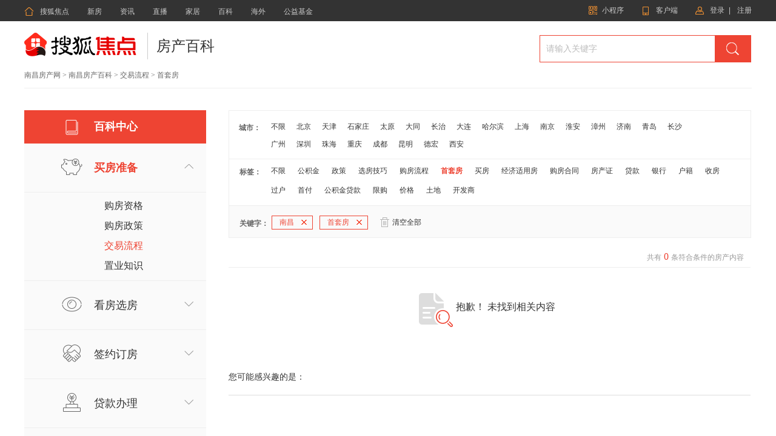

--- FILE ---
content_type: text/html;charset=UTF-8
request_url: https://baike.focus.cn/nc/f_jiaoyiliucheng/b_shoutaofang/
body_size: 6792
content:

<!DOCTYPE html>
<html>
<head>
    <meta charset="UTF-8">
    <meta name="viewport" content="width=device-width, initial-scale=1">
    <meta name="csrf-param" content="_csrf">
    <meta name="csrf-token" content="a3lZMUhEM2wxSBV8LjVYXzgpP304FEUJIS4/Yy83aRsvSBgHfgljKA==">
    <title>南昌房产百科_南昌房产知识-南昌搜狐焦点网</title>
    <meta name="keywords" content="南昌房产百科,南昌房产知识,南昌搜狐焦点网">
    <meta name="description" content="南昌房产百科频道提供全面的房产知识相关信息，为您买房提供相关参考信息，确保您安心买房，更多信息尽在南昌搜狐焦点网">
    <meta name="data-spm" content="shjdpc">
    <link rel="shortcut icon" href="//house.focus.cn/favicon.ico" type="image/x-icon">
    <script>
        window.FRONT_DOMAIN = 'focus.cn';
    </script>
</head>
<body data-spm="focus-baike">
<!-- siteNav begin -->
    <head><link href="https://t1-res.focus-img.cn/seo-sv/header-footer/assets/header/header.754a4cd172abe65a1da3.css" rel="stylesheet"></head><div>
    <div node-type="module" class="module-header module-header-common"
    data-city_id="1"
    data-app_id=""
    data-caijing=""
    >
       <style type="text/css">
        .module-header .header-wrap {
             font-family: "PingFang SC", Arial, "Microsoft YaHei", "微软雅黑", "宋体", simsun, sans-serif;
            -webkit-font-smoothing: antialiased;
        }
        </style>
        <!--header-->
        <div class="header-wrap clearfix">

            <div class="header-left">
                <ul class="channel-nav-list clearfix">
                    <li class="channel-nav-item">
                        <a class="channel-link" href="https://house.focus.cn/" target="_blank">
                            <span class="icon-index">&#xe843;</span>搜狐焦点</a>
                    </li>
                                           <li class="channel-nav-item">
                        <a class="channel-link" href="https://house.focus.cn/loupan/" target="_blank">新房</a>
                    </li>
                                          <li class="channel-nav-item">
                        <a class="channel-link" href="https://house.focus.cn/zixun/" target="_blank">资讯</a>
                    </li>
                                          <li class="channel-nav-item">
                        <a class="channel-link" href="https://zhibo.focus.cn/bj/" target="_blank">直播</a>
                    </li>
                                          <li class="channel-nav-item">
                        <a class="channel-link" href="https://home.focus.cn/" target="_blank">家居</a>
                    </li>
                                          <li class="channel-nav-item">
                        <a class="channel-link" href="http://baike.focus.cn/" target="_blank">百科</a>
                    </li>
                                          <li class="channel-nav-item">
                        <a class="channel-link" href="https://oversea.focus.cn/" target="_blank">海外</a>
                    </li>
                                          <li class="channel-nav-item">
                        <a class="channel-link" href="https://siyuan.focus.cn/#/" target="_blank">公益基金</a>
                    </li>
                                     </ul>
            </div>
            <div class="header-right">
                            <a href="http://about.focus.cn/item/538_0.html" class="btn btn-open-wx" target="_blank" >
                    <span class="icon2018">&#xe91d;</span>
                    <span class="txt">小程序</span>
                </a>
                            <a href="https://zhibo.focus.cn/live-download" class="btn btn-open-platform" target="_blank" style="">
                    <span class="icon">&#xe869;</span>
                    <span class="txt">客户端</span>
                </a>
                <!--<a href="https://mp.focus.cn/front/index.html#/index" class="btn btn-open-platform" target="_blank">
                    <span class="icon">&#xe98c;</span>
                    <span class="txt">开放平台</span>
                </a>-->
                <span class="unlog-wrap"  style="display:inline-block" >
                    <a href="javascript:;" class="btn btn-open-login">
                        <span class="icon">&#xe829;</span>
                        <span class="txt">登录</span>
                    </a>
                    <span class="divide-line">|</span>
                    <a href="javascript:void(0)" target="_blank" class="btn btn-open-signup">
                        <span class="icon"></span>
                        <span class="txt">注册</span>
                    </a>
                </span>
                <span class="loged-wrap"  style="display:none" >
                    <a href="https://u.focus.cn/" target="_blank" class="btn btn-info">
                        <span class="icon">&#xe829;</span>
                        <span class="txt"></span>
                    </a>
                    <span class="divide-line">|</span>
                    <a href="javascript:void(0)" class="btn btn-logout">
                        <span class="icon"></span>
                        <span class="txt">退出</span>
                    </a>
                </span>
            </div>
        </div>
    </div>
    <div node-type="module" class="common-module-login ">
    </div>
</div>
<script type="text/javascript" src="https://t1-res.focus-img.cn/seo-sv/header-footer/assets/header/header.754a4cd172abe65a1da3.js" defer></script>
<!--header html begin-->

<!--header html end-->

<div class="wrap">
    <div class="container">

        <script src="https://t1-res.focus-img.cn/baike-sv/baike/static/pc/js/jquery-1.7.2.min.js"></script>
        <link type="text/css" href="https://t1-res.focus-img.cn/baike-sv/baike/static/pc/css/reset.css" rel="stylesheet" charset="utf-8">
        <link type="text/css" href="https://t1-res.focus-img.cn/baike-sv/baike/static/pc/css/header.css"  rel="stylesheet" charset="utf-8" >


        <header>
            <div class="main-header clearfix">
                <div class="logo">
                    <a href="http://house.focus.cn" target="_b">

                        <img src="//t-res.focus-img.cn/front-end/image/focus-logo-v2/front-pc-logo2.png" alt="logo" style="width: 185px;height: 40px;">

                    </a>
                </div>
                <div class="item">
                    <a href="//baike.focus.cn" class="item-name">房产百科</a>
                </div>
                <div class="search-form clearfix">
                    <form action="/nc/f_jiaoyiliucheng/b_shoutaofang/" method="get"
                          target="_blank">
                        <input type="text" name="wd" maxlength="40" autocomplete="off" placeholder="请输入关键字" value="" class="form-input">
                        <input type="submit" value="" class="form-submit">
                    </form>
                    <div class="suggest-wrap">
                        <ul></ul>
                    </div>
                </div>
            </div>
            <div class="nav-sel">
                <a href="http://nc.focus.cn">南昌房产网</a> >
                <a href="/nc/">南昌房产百科</a> >
                                    <a href="/nc/f_jiaoyiliucheng/">交易流程</a> >
                                                    <h1>首套房</h1>
                                            </div>
        </header>
        <link type="text/css" href="https://t1-res.focus-img.cn/baike-sv/baike/static/pc/css/baike_list.css"  rel="stylesheet"
              charset="utf-8" >
        <!-- 开始你们自己的页面 -->
        <div class="main-content clearfix">

            <div class="section-sidebar">
    <div class="section-nav">
        <div class="baike-ico"></div>
        <span><a href="http://baike.focus.cn/all/">百科中心</a></span>
    </div>
    <div class="section-slider-ul">
        <div class="sidebar-list">
                                                                                                                                                    <div class="sec-ul1 tab-link current sidebar-cg-border">
                <div class="list-img tab1"></div>
                <a href="/nc/f_maifangzhunbei/b_shoutaofang"
                   class="side-span side-span-a-cg-color">买房准备</a>
                <div   class="Arrow Arrow-direction"></div>
            </div>
            <div   class="sec-ul-list showandhide" >
                <ul>
                                            <li>
                            <a href="/nc/f_goufangzige/b_shoutaofang/" >购房资格</a>
                        </li>
                                            <li>
                            <a href="/nc/f_goufangzhengce/b_shoutaofang/" >购房政策</a>
                        </li>
                                            <li>
                            <a href="/nc/f_jiaoyiliucheng/b_shoutaofang/" class="sidebar-a-cg-color">交易流程</a>
                        </li>
                                            <li>
                            <a href="/nc/f_zhiyezhishi/b_shoutaofang/" >置业知识</a>
                        </li>
                                    </ul>
            </div>
        </div>
    </div>
    <div class="section-slider-ul">
        <div class="sidebar-list">
                                                                                                                                                            <div class="sec-ul2 tab-link current ">
                <div class="list-img tab2"></div>
                <a href="/nc/f_kanfangxuanfang/b_shoutaofang"
                   class="side-span ">看房选房</a>
                <div   class="Arrow "></div>
            </div>
            <div   class="sec-ul-list " >
                <ul>
                                            <li><a href="/nc/f_xuanxinfang/b_shoutaofang/"  >选新房</a></li>
                                            <li><a href="/nc/f_xuanershoufang/b_shoutaofang/"  >选二手房</a></li>
                                            <li><a href="/nc/f_fangchanshuyu/b_shoutaofang/"  >房产术语</a></li>
                                    </ul>
            </div>
        </div>
    </div>
    <div class="section-slider-ul">
        <div class="sidebar-list">
                                                                                                                                                            <div class="sec-ul3 tab-link current ">
                <div class="list-img tab3"></div>
                <a href="/nc/f_qianyuedingfang/b_shoutaofang"
                   class="side-span ">签约订房</a>
                <div   class="Arrow "></div>
            </div>
            <div   class="sec-ul-list " >
                <ul>
                                            <li><a href="/nc/f_jiaodingjin/b_shoutaofang/"  >交定金</a></li>
                                            <li><a href="/nc/f_xinfangqianyue/b_shoutaofang/"  >新房签约</a></li>
                                            <li><a href="/nc/f_ershoufangqianyue/b_shoutaofang/"  >二手房签约</a></li>
                                    </ul>
            </div>
        </div>
    </div>
    <div class="section-slider-ul">
        <div class="sidebar-list">
                                                                                                                                                                                                                                                                                                <div class="sec-ul4 tab-link current ">
                <div class="list-img tab4"></div>
                <a href="/nc/f_daikuanbanli/b_shoutaofang"
                   class="side-span ">贷款办理</a>
                <div   class="Arrow "></div>
            </div>
            <div   class="sec-ul-list " >
                <ul>
                                            <li><a href="/nc/f_daikuanzhengce/b_shoutaofang/"  >贷款政策</a></li>
                                            <li><a href="/nc/f_shangyedaikuan/b_shoutaofang/"  >商业贷款</a></li>
                                            <li><a href="/nc/f_gongjijindaikuan/b_shoutaofang/"  >公积金贷款</a></li>
                                            <li><a href="/nc/f_zuhedaikuan/b_shoutaofang/"  >组合贷款</a></li>
                                            <li><a href="/nc/f_haikuanfangshi/b_shoutaofang/"  >还款方式</a></li>
                                            <li><a href="/nc/f_quankuan/b_shoutaofang/"  >全款</a></li>
                                    </ul>
            </div>
        </div>
    </div>
    <div class="section-slider-ul">
        <div class="sidebar-list">
                                                                                                                                                            <div class="sec-ul5 tab-link current ">
                <div class="list-img tab5"></div>
                <a href="/nc/f_jiaoshuiguohu/b_shoutaofang"
                   class="side-span ">缴税过户</a>
                <div   class="Arrow "></div>
            </div>
            <div   class="sec-ul-list " >
                <ul>
                                            <li><a href="/nc/f_shuifeijisuan/b_shoutaofang/" >税费计算</a></li>
                                            <li><a href="/nc/f_ershoufangguohu/b_shoutaofang/" >二手房过户</a></li>
                                            <li><a href="/nc/f_chanquanzhengxiangguan/b_shoutaofang/" >产权证相关</a></li>
                                    </ul>
            </div>
        </div>
    </div>
    <div class="section-slider-ul">
        <div class="sidebar-list">
                                                                                                                                                                                                        <div class="sec-ul6 tab-link current ">
                <div class="list-img tab6"></div>
                <a href="/nc/f_shoufangyanfang/b_shoutaofang"
                   class="side-span ">收房验房</a>
                <div   class="Arrow "></div>
            </div>
            <div   class="sec-ul-list " >
                <ul>
                                            <li><a href="/nc/f_yanfangxiangguan/b_shoutaofang/" >验房相关</a></li>
                                            <li><a href="/nc/f_ruzhujiaojie/b_shoutaofang/" >入住交接</a></li>
                                            <li><a href="/nc/f_tuifang/b_shoutaofang/" >退房</a></li>
                                            <li><a href="/nc/f_luohuwenti/b_shoutaofang/" >落户问题</a></li>
                                    </ul>
            </div>
        </div>
    </div>
</div>
            <div class="section-search">
                <div class="tag clearfix">
                    <div class="city-tag">
                        <span>城市：</span>
                        <ul>
                            <li class="city-list">
                                <a    href="/all/">不限</a>
                            </li>
                                                            <li class="city-list">
                                    <a                                        href="/bj/f_jiaoyiliucheng/b_shoutaofang/">北京</a>
                                </li>
                                                            <li class="city-list">
                                    <a                                        href="/tj/f_jiaoyiliucheng/b_shoutaofang/">天津</a>
                                </li>
                                                            <li class="city-list">
                                    <a                                        href="/sjz/f_jiaoyiliucheng/b_shoutaofang/">石家庄</a>
                                </li>
                                                            <li class="city-list">
                                    <a                                        href="/ty/f_jiaoyiliucheng/b_shoutaofang/">太原</a>
                                </li>
                                                            <li class="city-list">
                                    <a                                        href="/datong/f_jiaoyiliucheng/b_shoutaofang/">大同</a>
                                </li>
                                                            <li class="city-list">
                                    <a                                        href="/changzhi/f_jiaoyiliucheng/b_shoutaofang/">长治</a>
                                </li>
                                                            <li class="city-list">
                                    <a                                        href="/dl/f_jiaoyiliucheng/b_shoutaofang/">大连</a>
                                </li>
                                                            <li class="city-list">
                                    <a                                        href="/hrb/f_jiaoyiliucheng/b_shoutaofang/">哈尔滨</a>
                                </li>
                                                            <li class="city-list">
                                    <a                                        href="/sh/f_jiaoyiliucheng/b_shoutaofang/">上海</a>
                                </li>
                                                            <li class="city-list">
                                    <a                                        href="/nj/f_jiaoyiliucheng/b_shoutaofang/">南京</a>
                                </li>
                                                            <li class="city-list">
                                    <a                                        href="/huaian/f_jiaoyiliucheng/b_shoutaofang/">淮安</a>
                                </li>
                                                            <li class="city-list">
                                    <a                                        href="/zhangzhou/f_jiaoyiliucheng/b_shoutaofang/">漳州</a>
                                </li>
                                                            <li class="city-list">
                                    <a                                        href="/jn/f_jiaoyiliucheng/b_shoutaofang/">济南</a>
                                </li>
                                                            <li class="city-list">
                                    <a                                        href="/qd/f_jiaoyiliucheng/b_shoutaofang/">青岛</a>
                                </li>
                                                            <li class="city-list">
                                    <a                                        href="/cs/f_jiaoyiliucheng/b_shoutaofang/">长沙</a>
                                </li>
                                                            <li class="city-list">
                                    <a                                        href="/gz/f_jiaoyiliucheng/b_shoutaofang/">广州</a>
                                </li>
                                                            <li class="city-list">
                                    <a                                        href="/sz/f_jiaoyiliucheng/b_shoutaofang/">深圳</a>
                                </li>
                                                            <li class="city-list">
                                    <a                                        href="/zh/f_jiaoyiliucheng/b_shoutaofang/">珠海</a>
                                </li>
                                                            <li class="city-list">
                                    <a                                        href="/cq/f_jiaoyiliucheng/b_shoutaofang/">重庆</a>
                                </li>
                                                            <li class="city-list">
                                    <a                                        href="/cd/f_jiaoyiliucheng/b_shoutaofang/">成都</a>
                                </li>
                                                            <li class="city-list">
                                    <a                                        href="/km/f_jiaoyiliucheng/b_shoutaofang/">昆明</a>
                                </li>
                                                            <li class="city-list">
                                    <a                                        href="/dehong/f_jiaoyiliucheng/b_shoutaofang/">德宏</a>
                                </li>
                                                            <li class="city-list">
                                    <a                                        href="/xian/f_jiaoyiliucheng/b_shoutaofang/">西安</a>
                                </li>
                            
                        </ul>
                    </div>
                    <div class="tag-tag">
                        <span>标签：</span>
                        <ul>
                            <li class="tag-list"><a     href="/nc/f_jiaoyiliucheng/">不限</a></li>
                            <li class="tag-list"><a  href="/nc/f_jiaoyiliucheng/b_gongjijin/">公积金</a></li>
                            <li class="tag-list"><a  href="/nc/f_jiaoyiliucheng/b_zhengce/">政策</a></li>
                            <li class="tag-list"><a  href="/nc/f_jiaoyiliucheng/b_xuanfangjiqiao/">选房技巧</a></li>
                            <li class="tag-list"><a  href="/nc/f_jiaoyiliucheng/b_goufangliucheng/">购房流程</a></li>
                            <li class="tag-list"><a  class="highlight" href="/nc/f_jiaoyiliucheng/b_shoutaofang/">首套房</a></li>
                            <li class="tag-list"><a  href="/nc/f_jiaoyiliucheng/b_maifang/">买房</a></li>
                            <li class="tag-list"><a  href="/nc/f_jiaoyiliucheng/b_jingjishiyongfang/">经济适用房</a></li>
                            <li class="tag-list"><a  href="/nc/f_jiaoyiliucheng/b_goufanghetong/">购房合同</a></li>
                            <li class="tag-list"><a  href="/nc/f_jiaoyiliucheng/b_fangchanzheng/">房产证</a></li>
                            <li class="tag-list"><a  href="/nc/f_jiaoyiliucheng/b_daikuan/">贷款</a></li>
                            <li class="tag-list"><a  href="/nc/f_jiaoyiliucheng/b_yinhang/">银行</a></li>
                            <li class="tag-list"><a  href="/nc/f_jiaoyiliucheng/b_huji/">户籍</a></li>
                            <li class="tag-list"><a  href="/nc/f_jiaoyiliucheng/b_shoufang/">收房</a></li>
                            <li class="tag-list"><a  href="/nc/f_jiaoyiliucheng/b_guohu/">过户</a></li>
                            <li class="tag-list"><a  href="/nc/f_jiaoyiliucheng/b_shoufu/">首付</a></li>
                            <li class="tag-list"><a  href="/nc/f_jiaoyiliucheng/b_gongjijindaikuan/">公积金贷款</a></li>
                            <li class="tag-list"><a  href="/nc/f_jiaoyiliucheng/b_xiangou/">限购</a></li>
                            <li class="tag-list"><a  href="/nc/f_jiaoyiliucheng/b_jiage/">价格</a></li>
                            <li class="tag-list"><a  href="/nc/f_jiaoyiliucheng/b_tudi/">土地</a></li>
                            <li class="tag-list"><a  href="/nc/f_jiaoyiliucheng/b_kaifashang/">开发商</a></li>
                        </ul>
                    </div>
                                            <div class="keywords-tag">
                            <span class="item">关键字：</span>
                                                            <a href="/f_jiaoyiliucheng/b_shoutaofang/"
                                   class="tag_add">南昌<em></em></a>
                            
                                                            <a href="/nc/f_jiaoyiliucheng/"
                                   class="tag_add">首套房<em></em></a>
                            
                            


                            <div class="clear-tag">
                                <div class="trash-ico"></div>
                                <span><a href="/all/">清空全部</a></span>
                            </div>
                        </div>
                    
                </div>
                <div class="searchcontent">
                    <div class="total-info">
                        <span>共有<b>&nbsp;0&nbsp;</b>条符合条件的房产内容</span>
                    </div>

                                            <div class="no-result">
                            <div class="no-result-hint">
                                <span>抱歉！&nbsp;未找到相关内容</span>
                            </div>
                            <span class="favor">您可能感兴趣的是：</span>
                        </div>
                                                            </div>
                            </div>
        </div>

        <script type="text/javascript" src="https://t1-res.focus-img.cn/baike-sv/baike/static/pc/js/baike_list.js"></script>

        
<head><link href="https://t1-res.focus-img.cn/seo-sv/header-footer/assets/footer/footer.ce2ad4622dc18cffca32.css" rel="stylesheet"></head>
<div node-type="module" class="module-footer "  data-cityid=""
         data-opca="" data-pname=""
         data-source="" data-infoid="" data-mp="">

            <div class="static-area">
                                        
            <div class="static-area-left ">
                                    <div class="left-unit">
                        <div class="left-unit-title title-1"><em class="left-unit-title-icon"></em><span>站点介绍</span></div>
                                                    <div class="left-unit-text"><a rel="nofollow" href="https://about.focus.cn/item/284_0.html"
                                                           target="_blank">焦点简介</a></div>
                                                    <div class="left-unit-text"><a rel="nofollow" href="https://about.focus.cn/item/290_0.html"
                                                           target="_blank">获奖荣誉</a></div>
                                                    <div class="left-unit-text"><a rel="nofollow" href="https://about.focus.cn/item/408_0.html"
                                                           target="_blank">投诉流程</a></div>
                                                    <div class="left-unit-text"><a rel="nofollow" href="https://house.focus.cn/seo/loupan/"
                                                           target="_blank">站点地图</a></div>
                                            </div>
                                                    <div class="left-unit">
                        <div class="left-unit-title title-2"><em class="left-unit-title-icon">&#xe98a;</em><span>产品服务</span></div>
                                                    <div class="left-unit-text"><a rel="nofollow" href="http://about.focus.cn/item/293_0.html"
                                                           target="_blank">新房业务</a></div>
                                                    <div class="left-unit-text"><a rel="nofollow" href="http://about.focus.cn/item/295_0.html"
                                                           target="_blank">家居业务</a></div>
                                                    <div class="left-unit-text"><a rel="nofollow" href="http://about.focus.cn/item/774_0.html"
                                                           target="_blank">公益基金</a></div>
                                            </div>
                
                                    <div class="left-unit">
                        <div class="left-unit-title title-4"><em class="left-unit-title-icon">&#xe990;</em><span>加盟合作</span></div>
                                                    <div class="left-unit-text"><a rel="nofollow" href="https://house.focus.cn/biz/index"
                                                           target="_blank">新房加盟</a></div>
                                                    <div class="left-unit-text"><a rel="nofollow" href="https://saas.focus.cn/"
                                                           target="_blank">产品加盟</a></div>
                                            </div>
                                                    <div class="left-unit">
                        <div class="left-unit-title title-5"><em class="icon icon2018" style="margin-right: 10px;font-size: 18px;">&#xe8c9;</em><span>房产直播</span></div>
                                                    <div class="left-unit-text"><a rel="nofollow" href="https://zhibo.focus.cn/live-download"
                                                           target="_blank">焦点好房</a></div>
                                                    <div class="left-unit-text"><a rel="nofollow" href="https://help.focus.cn/item/350_0.html"
                                                           target="_blank">应用下载</a></div>
                                                    <div class="left-unit-text"><a rel="nofollow" href="https://help.focus.cn/item/358_0.html"
                                                           target="_blank">注册登录</a></div>
                                            </div>
                            </div>

                                        
            <div class="static-area-right ">
                <div class="right-line-1">
                    <a rel="nofollow" href=" //about.focus.cn/item/292_0.html "
                       target="_blank"><span class="contact-icon">&#xe954;</span><span>联系我们</span></a>
                </div>
                <div class="right-line-2">
                    <div class="weixin">
                        <span class="weixin-icon">&#xe92e;</span>微信公众号
                        <div class="weixin-qrcode">
                            <div class="qrcode-img"><img src="https://t1.focus-img.cn/xf/xc/APdndEjkGBeimFQbp5CSpXaw26D2GFtX.jpg"></div>
                            <div class="qrcode-text">
                                <div>扫码关注<em>“搜狐焦点”</em></div>
                                <div>公众号 获取最新楼盘资讯</div>
                            </div>
                        </div>
                    </div>
                    <div class="weibo"><a rel="nofollow" href="http://weibo.com/jdfc"
                                          target="_blank"><span class="weibo-icon">&#xe930;</span><span>官方微博</span></a></div>
                </div>
                <div class="right-line-3">
                                            <p>电子邮箱：focuskf@vip.sohu.com</p>
                        <p>爱家热线：400-680-2822    每日9:00至18:00点</p>
                                    </div>
            </div>

        </div>
    
    <div class="h-area">
                                        
        
        <div class="sohu-icons">
                <div class="sohu-icons-text">Copyright <span class="fontArial">©</span> 2023 Sohu.com Inc. All Rights Reserved.
                        搜狐公司 <span class="unline"><a href="https://about.focus.cn/item/801_0.html"
                                        target="_blank">版权所有</a></span></div>
                <div class="sohu-icons-text">
                        <span class="ghs"><i></i><a rel="nofollow"
                                        href="http://www.beian.gov.cn/portal/registerSystemInfo?recordcode=11010802025475"
                                        target="_blank">京公网安备 11010802025475号</a></span>
                        <em>|</em>
                        <span><a rel="nofollow " href="http://h5.sohu.com/about/valueAddLicence.html"
                                        target="_blank">增值电信业务经营许可证B2-20090148</a></span>
                        <em>|</em>
                        <span><a rel="nofollow" href="https://beian.miit.gov.cn/"
                                        target="_blank">京ICP证030367号-5</a></span>
                        <em>|</em>
                        <span><a rel="nofollow" href="https://seo.focus.cn/static/license"
                                        target="_blank">互联网新闻信息服务许可证</a></span>
                        <em>|</em>
                        <span><a target="_blank" href="https://www.sohu.com/upload/uiue20201225/network_license.pdf"
                                        rel="nofollow">网络文化经营许可证</a></span>
                        <em>|</em>
                        <span><a target="_blank" href="http://login.focus.cn/convention/policy" rel="nofollow">焦点平台公约</a></span>

                </div>
                <div class="sohu-icons-detail">
                        <a rel="nofollow" href="https://h5.sohu.com/about/beian.html" target="_blank"><span
                                        class="icon-1">工商备案公示信息</span></a>
                        <a rel="nofollow" href="http://www.12377.cn/" target="_blank"><span class="icon-2">中国互联网举报中心</span></a>
                        <a rel="nofollow" href="http://www.cyberpolice.cn/wfjb/" target="_blank"><span
                                        class="icon-3">网络110报警服务</span></a>
                        <a rel="nofollow" href="http://www.bjjubao.org.cn/index.html " target="_blank"><span
                                        class="icon-4">北京互联网举报中心</span></a>
                        <a rel="nofollow" href="http://www.itrust.org.cn/" target="_blank"><span
                                        class="icon-5">中国互联网协会</span></a>
                        <a rel="nofollow" href="http://www.beijing.gov.cn/hudong/yonghu/static/whzf/xinxiang/"
                                target="_blank"><span class="icon-6">北京文化市场举报热线</span></a>
                </div>
        </div>

    </div>
</div>
<script type="text/javascript" src="https://t1-res.focus-img.cn/seo-sv/header-footer/assets/footer/footer.ce2ad4622dc18cffca32.js" defer></script>

<!--footer end-->

<!-- 统计代码  -->
<script type="text/javascript" src="https://t-res.focus-img.cn/front-end/stat.js"></script>
<!-- 统计代码  -->
<script>

</script>
</body>
</html>


        <input type="hidden" name="city_id" id="cityId" value="" />
        <script type="text/javascript" src="https://t1-res.focus-img.cn/baike-sv/baike/static/pc/js/common.js"></script>

        <script>
            (function(){
                var bp = document.createElement('script');
                var curProtocol = window.location.protocol.split(':')[0];
                if (curProtocol === 'https') {
                    bp.src = 'https://zz.bdstatic.com/linksubmit/push.js';
                }
                else {
                    bp.src = 'http://push.zhanzhang.baidu.com/push.js';
                }
                var s = document.getElementsByTagName("script")[0];
                s.parentNode.insertBefore(bp, s);
            })();
        </script>
        <script src="//statics.itc.cn/spm/prod/js/focus/1.0.5/spm.js" defer=""></script>


        </html>    </div>
</div>

</body>
</html>



--- FILE ---
content_type: text/css
request_url: https://t1-res.focus-img.cn/baike-sv/baike/static/pc/css/header.css
body_size: 1630
content:
.footer-div,.h-area,.w1200{overflow:hidden}.header,header{width:1200px;margin:18px auto 0;border-bottom:1px solid #eee}.header .logo,header .logo{float:left}.header .item,header .item{float:left;height:31px;border-left:1px solid #ccc;padding:13px 0 0 14px;margin:1px 0 0 18px}.header .item .item-name,header .item .item-name{font-size:24px;color:#333}.header .search-form,header .search-form{float:right;width:350px;margin-top:5px;position:relative}.header .search-form input,header .search-form input{border:0}.header .search-form .form-input,header .search-form .form-input{float:left;width:268px;height:43px;line-height:43px;border:1px solid #e43;border-right:none;color:#aaa;padding:0 10px;font-size:14px}.header .search-form .form-submit,header .search-form .form-submit{float:left;width:60px;height:45px;background:url(../images/search.png) no-repeat;cursor:pointer}.header .search-form .suggest-wrap,header .search-form .suggest-wrap{width:290px;position:absolute;top:45px;background:#fff;z-index:1}.header .search-form .suggest-wrap ul,header .search-form .suggest-wrap ul{display:none;border:1px solid #eee;border-bottom:none}.header .search-form .suggest-wrap ul li,header .search-form .suggest-wrap ul li{height:40px;font-size:15px;padding:0 10px;color:#010101;cursor:pointer;border-bottom:1px solid #eee;overflow:hidden;line-height:40px}.header .search-form .suggest-wrap ul li a,header .search-form .suggest-wrap ul li a{color:#000}.header .search-form .suggest-wrap ul li:hover,header .search-form .suggest-wrap ul li:hover{background:#fafafa}.header .nav-sel,header .nav-sel{height:42px;line-height:42px;font-size:12px;color:#666}.header .nav-sel a,header .nav-sel a{color:#666}.header .nav-sel h1,header .nav-sel h1{display:inline-block}.header .nav-sel span,header .nav-sel span{color:#999}address,cite,dfn,em,i,var{font-style:normal}.h-area,.house-header .clear,.w1200{width:1200px;margin:0 auto}.h-footer{width:100%;min-width:1200px;background:#333;font-size:12px;margin:0 auto}.h-footer a:hover{color:#e43}.f-w1200{background:#f8f8f8;border-top:1px solid #eee}.footer-div .f-dl5 p{margin:-5px 0 20px}.footer-link{padding:25px 0 0;border-top:1px solid #454545}.footer-link .f-l-con em,.h-footer .foot-copy em{padding:0 5px}.h-footer .footer-tag a{min-width:60px;height:35px;font-size:14px;color:#999;display:inline-block}.h-footer .footer-tag a.current,.h-footer .footer-tag a:hover{font-weight:700;background:url(http://simg.f.itc.cn/common/modules/house_index/2014/images/f_link.png) left bottom no-repeat;text-decoration:none;color:#fff}.footer-link .f-l-con{color:#999;line-height:30px;margin-top:10px;display:none}.h-footer .foot-copy{line-height:30px;color:#777;text-align:center;margin:15px 0}.foot-copy a{color:#777}.f-contact{width:608px;height:140px;margin:23px auto 0;border:1px solid #464646}.f-contact ul:after{display:table}.f-contact ul li{float:left;width:140px;height:100px;border-right:1px solid #464646;margin:10px 0;padding:10px 20px}.f-contact ul li a{color:#fff}.f-contact ul .soho{width:138px}.f-contact ul .soho p{display:block;margin-top:8px;text-align:center}.f-contact ul .weibo{width:176px}.f-contact ul .weibo .info_wrap{position:relative;float:left;width:66px;height:100px;text-align:left;margin:-3px 0 0 10px}.f-contact ul .weibo .s-img{margin:3px 0 0 2px}.f-contact ul .weibo .w-gz{position:absolute;left:0;bottom:0;width:60px;height:25px;line-height:25px;background:#e43;color:#fff;text-align:center;display:inline-block}.f-contact ul .weibo .w-gz:hover{text-decoration:none}.f-contact ul .weixin{width:171px;border-right:none}.f-contact ul .weixin img{float:left}.f-contact ul .weixin .info_wrap{float:left;width:61px;text-align:left;margin-left:10px;line-height:19px;word-wrap:break-word;word-break:break-all;color:#fff}.h-footer .foot-common-copy{margin:0 0 15px;padding-top:15px}.footer-div{width:1200px;padding:50px 0 7px;margin:0 auto;clear:both;color:#333;border:none}.footer-div .f-dl5 p,.footer-div .f-dl5 p a{color:#666}.footer-div dl{float:left;height:150px;border-right:1px solid #e2e2e2;border-left:none}.footer-div .f-dl1{width:270px;border-left:none}.footer-div .f-dl2{width:100px;padding-left:60px}.footer-div .f-dl3{width:126px;padding-left:60px}.footer-div .f-dl4{width:190px;padding-left:60px}.footer-div .f-dl4 dd{float:left;width:90px}.footer-div .f-dl5{float:left;padding-left:60px;line-height:27px}.footer-div .f-dl5 p a:hover{color:#e43}.footer-div dt{font-size:16px;font-weight:700;margin-bottom:20px;color:#333}.footer-div dd{height:20px;line-height:20px;margin-bottom:10px}.footer-div dd a{color:#666}.footer-div .f-dl1 dd{float:left;width:115px}.h-footer,.h-footer a{color:#999}.h-footer a:hover{text-decoration:underline}.footer-tag .f-line{width:1px;height:16px;color:#616161;display:inline-block;margin:0 20px}.sohu_linka{height:100px;text-align:center;line-height:25px}.f-wap ul{margin-top:24px}.f-wap ul:after{display:table}.f-wap ul li{float:left;margin-left:25px}.f-wap ul li a{float:left;display:block;color:#999}.f-wap ul li span{float:left;display:block;line-height:20px;margin-left:10px;text-align:left}.f-wap ul .f_icon1{width:102px;margin-left:18px}.f-wap ul .f_icon2{width:112px}.f-wap ul .f_icon3{width:97px}.f-wap{width:805px;margin:35px auto 25px}

--- FILE ---
content_type: application/javascript
request_url: https://t1-res.focus-img.cn/baike-sv/baike/static/pc/js/common.js
body_size: 825
content:
$(document).ready(function(){var t={};t.prototype={init:function(){this.event(),this.search()},event:function(){$(".house-tab-tag a").click(function(t){$(this).hasClass("spec-link")||$(this).hasClass("tab-link")||t.preventDefault()}),$(".house-tab-tag a").mouseover(function(t){if(t.preventDefault(),!$(this).hasClass("spec-link")){var e=$(this).parents(".house-tab"),a=$(this),s=$(this).attr("data-index"),i=$(".house-tab-div",e);"undefined"==typeof s&&$(".house-tab-tag a",e).each(function(t){return $(this).text()==a.text()?void(s=t):void 0}),$(".house-tab-tag a",e).removeClass("current"),$(this).addClass("current"),i.hide(),$(i[s]).show()}}),"placeholder"in document.createElement("input")||$("input[placeholder],textarea[placeholder]").each(function(){var t=$(this),e=t.attr("placeholder");""===t.val()&&t.val(e).addClass("placeholder"),t.focus(function(){t.val()===e&&t.val("").removeClass("placeholder")}).blur(function(){""===t.val()&&t.val(e).addClass("placeholder")})}),$("body").click(function(){$(".suggest-wrap ul").hide()})},search:function(){var t=!1,e=$(".suggest-wrap ul"),a=!1;$(".form-input").keyup(function(){var s=$.trim($(this).val());$(this).data("suggest")==s?(e.show(),t=!1):(t=!0,$(this).data("suggest",s)),null!==a&&clearTimeout(a),a=setTimeout(function(){if(""!=s&&t)$.ajax({async:!1,url:"/api/search?wd="+s+"&time="+(new Date).getMinutes(),type:"GET",dataType:"jsonp",success:function(t){if("success"==t.status){var a="";t.data.length>0?($.each(t.data,function(t,e){a+="<li><a class='suggest-info' target='_blank' href='"+e.url+"'>"+e.title+"</a></li>"}),e.empty().append(a).show().end(),e.bind("click",function(t){$(".form-input").val(t.target.innerHTML),$(this).hide()})):e.empty()}}});else{if(!t)return!1;$(".suggest-wrap ul").empty()}},100)})}},t.prototype.init()});

--- FILE ---
content_type: application/javascript
request_url: https://t-res.focus-img.cn/front-end/ecology/newlogin.min.js
body_size: 13584
content:
!function(t){function e(n){if(i[n])return i[n].exports;var o=i[n]={exports:{},id:n,loaded:!1};return t[n].call(o.exports,o,o.exports,e),o.loaded=!0,o.exports}var i={};return e.m=t,e.c=i,e.p="",e(0)}([function(t,e,i){t.exports=i(1)},function(t,e,i){!function(t,e,n){if(!e.FCLogin){i(2);var o=i(28),a=i(30),s=i(31),r=i(29);i(43);var c=function(){return{inited:!1,_cfg:{render:"popup",module:".module-login",defaultType:"captcha",hideClose:!0,hideOtherLogin:!1,onOpen:null,onSuccess:null,onFail:null,onBindEnd:null,onClose:null,appId:null},config:function(e){return this._cfg=t.extend({},this._cfg,e),this.DialogManager=new o,location.href.match(/cn\/zixun/)||(this.inited=!0),this},ui:{_cfg:[],update:function(t){t&&t.hasOwnProperty("name")&&this._cfg.push(t)}},evt:{on:function(t,e){s.on(t,e)},once:function(t,e){s.once(t,e)}},open:function(){e.telHelpShow=!1,this.DialogManager.open(this._cfg,this.ui,this.DialogManager)},close:function(){this.DialogManager.close()},checkUserInfo:function(t,e){(new o).checkUserInfo(t,e)},logout:function(t){sessionStorage.logined=0,e.location.href=a.logoutUrl+"?ru="+(r.getQueryString("ru")||encodeURIComponent(e.location.href))},initilize:function(){this._cfg.hideClose=!1,this._cfg.module="body",this.DialogManager=new o,this.DialogManager.checkUserInfo()},checkUserStatus:function(t){}}};e.getFCLoginInstance=c,e.FCLogin=new c;try{mdev&&mdev.message.listen("login",function(t,i){"login-open"===t&&e.FCLoginHeader.open()})}catch(l){}}}(window.$,window,window.document)},function(t,e){},,,,,,,,,,,,,,,,,,,,,,,,,,function(t,e,i){var n=i(29),o=i(30),a=i(31),s=i(32),r=i(33),c=i(34),l=i(38),d=i(39),p=i(41),h=i(42);!function(e,i,u){var g=function(){return{_load:!1,fromLogin:!1,nobind:!0,tpl:s.tpl,tpl_bind:s.tpl_bind,tpl_otherLogin:s.tpl_otherLogin,init:function(t,i,o){this._cfg=t||{},this.ui=i||{},this.dialogInstance=o,this.$mod=e(this._cfg.module);var a,s;"page"===this._cfg.render?(a=e('<div class="fclogin-wrap login-wrap page">'),s=e('<div class="fclogin-wrap bind-wrap page">')):(a=e('<div class="fclogin-wrap login-wrap popup">'),s=e('<div class="fclogin-wrap bind-wrap popup">'),this.$mod.append('<div class="fclogin-masker"></div>')),a.append(e(this.tpl)),this.$mod.append(a),this.$dialog=this.$mod.find(".fclogin-wrap"),this.$masker=this.$mod.find(".fclogin-masker"),s.append(e(this.tpl_bind)),this.$mod.append(s),this.$dialog_bind=this.$mod.find(".bind-wrap"),this._cfg.hideClose?this.$mod.find(".login-close").remove():this.$loginClose=this.$mod.find(".login-close"),this._cfg.hideOtherLogin?s.css("paddingBottom","35px"):a.append(e(this.tpl_otherLogin)),this.$weixin=new h(this),this.addUi();var r=new c(this.$mod.eq(0).find('[node-type="fclogin_captcha_form"]'),this.dialogInstance),u=new l(this.$mod.eq(0).find('[node-type="fclogin_account_form"]'),this.dialogInstance),g=new p(this.$mod.eq(0).find('[node-type="fclogin_voice_form"]'),this.dialogInstance);new d(this.$mod.eq(0).find('[node-type="fclogin_bind_form"]'),this.dialogInstance);this.forms=[r,u],this.validForms=[r,g],this.bindEvents(),n.hackPlaceholder()},bindEvents:function(){var t=this,e=this.$mod.selector;if(r.addPrivacyCheckboxEvent(e),this.$mod.on("SWITCH_TAB",function(e,i){t.renderForm(i)}),this.$mod.on("SWITCH_VALID",function(e,i){t.renderValidForm(i)}),this.$masker.on("click",function(){t.close()}),this._cfg.hideClose||this.$loginClose.on("click",function(){t.close()}),this._cfg.onSuccess&&this.$mod.on("LOGIN_SUCCESS",function(e,i){t._cfg.onSuccess(i)}),this._cfg.onFail&&this.$mod.on("LOGIN_FAIL",function(e,i){t._cfg.onFail(i)}),this._cfg.onBindEnd&&this.$mod.on("BIND_END",function(e,i){t._cfg.onBindEnd(i)}),void 0===this._cfg.hideOtherLogin||this._cfg.hideOtherLogin!==!0){var a=760,s=570,c=function(e){n.openWindow(e,a,s,function(){i.fclogin_focus_token=n.getCookie("focus_token"),i.fclogin_focus_token?(n.setCookie("focus_token","",0,n.getMainDomain()),t.showBind()):(t.fromLogin=!0,t.checkUserInfo())})};this.$mod.find(".sinalogin").click(function(){r.checkPrivacy(e)&&c(o.sinaUrl)}),this.$mod.find(".qqlogin").click(function(){r.checkPrivacy(e)&&c(o.qqUrl)}),this.$mod.find(".weixinlogin").click(function(){if(r.checkPrivacy(e)){var t=o.weixinLoginUrl+"?ru="+encodeURI(i.location.href);i.location.href=t}})}},open:function(t,i,o){this._load||(this.init(t,i,o),this._load=!0),n.getCookie("loginmethod")&&"passport"===n.getCookie("loginmethod")?this.renderForm(1):t.defaultType&&"captcha"!==t.defaultType?"account"===t.defaultType?this.renderForm(1):"voice"===t.defaultType&&(this.renderForm(0),this.renderValidForm(1)):this.renderForm(0),this.$masker&&this.$masker.show(),this.$dialog.show(),e(u).trigger("FCLOGIN_EVENT_OPEN"),this._cfg.onOpen&&this._cfg.onOpen()},close:function(t){this.$masker&&0!==this.$masker.length&&(this.$masker.hide(),this.$dialog.hide(),this.$dialog_bind.hide(),this.$weixin.close(),e(u).trigger("FCLOGIN_CLOSED"),e(u).trigger("FCLOGIN_EVENT_ClOSE"),this._cfg.onClose&&this._cfg.onClose())},showBind:function(){this.$dialog.hide(),this.$dialog_bind.show()},hideBind:function(){this.$mod&&this.$mod.trigger("BIND_END"),e(u).trigger("FCLOGIN_EVENT_BIND_END"),this.close()},oldSuccessAdapter:function(t){e(u).trigger("FCLOGIN_SUCCEED"),1==i._isReload?i.location.reload():(e(".login-before").hide(),e(".login-after .user").text(t),e(".login-after").show(),e("#login-dialog-box").hide(),e("#myDialog").hide())},checkUserInfo:function(t,i){var n=this;e.ajax({url:o.getUserInfoUrl+"?random="+Math.random(),type:"get",dataType:"jsonp",success:function(o){if(0===o.errorCode){if(o&&o.data){var a=unescape((o.data.nickName||o.data.userName||"").replace(/\\/g,"%"));n.oldSuccessAdapter(a),o.data.mobile?n.nobind=!0:n.nobind=!1,n.fromLogin?(n.$mod&&n.$mod.trigger("LOGIN_SUCCESS",a),e(u).trigger("FCLOGIN_EVENT_SUCCESS",a),n.nobind?(n.$mod&&n.$mod.trigger("BIND_END",a),e(u).trigger("FCLOGIN_EVENT_BIND_END",a),n.close()):n.showBind()):(t&&t(a),e(u).trigger("FCLOGIN_EVENT_GETUSERINFO_SUCCESS",a))}}else n.fromLogin?n.curForm.showErr(o.errorMessage):(i&&i(o.errorMessage),e(u).trigger("FCLOGIN_EVENT_GETUSERINFO_FAIL",o.errorMessage))}})},renderForm:function(t){var e=0,i=0;for(t=parseInt(t,10)||0,i;i<this.validForms.length;i++)this.validForms[i].hide();for(e;e<this.forms.length;e++)e===t?(1===t&&this.validForms[1].hide(),this.forms[e].show(),this.curForm=this.forms[e]):this.forms[e].hide()},renderValidForm:function(t){var e=0;for(t=parseInt(t,10)||0,e;e<this.validForms.length;e++)if(e===t){var n=this.curForm.mobileInput.val();i.telHelpShow&&this.validForms[e].$elem.find(".other-tel-tip").show(),this.validForms[e].show(),this.curForm=this.validForms[e],n&&this.curForm.mobileInput.val(n)}else this.validForms[e].hide()},decorator:function(t,e){a.triggerNext(t,e,[this.$mod])},addUi:function(){if(this.ui._cfg.length){var t=e("<style></style>");t.attr("type","text/css"),t.html(""),this.$mod.append(t);for(var i={after:"after",before:"before",append:"append",prepend:"prepend",replace:"replaceWith"},n=0;n<this.ui._cfg.length;n++){var o=this.ui._cfg[n];for(var a in i)i.hasOwnProperty(a)&&o[a]&&(e(o.name)[i[a]](o[a].tpl),o[a].style&&"string"==typeof o[a].style&&t.append(o[a].style),o[a].action&&"function"==typeof o[a].action&&o[a].action.call(this,this.$mod))}}}}};t.exports=g}(window.$,window,window.document)},function(t,e){t.exports={getMainDomain:function(){var t="";if(/\d+\.\d+\.\d+\.\d+/.test(location.host))t=".focus-test.cn";else{var e=location.hostname.split(".");t="."+e[e.length-2]+"."+e[e.length-1]}return t},getDomain:function(){return"//login"+this.getMainDomain()},getQueryString:function(t){var e=new RegExp("(^|&)"+t+"=([^&]*)(&|$)"),i=window.location.search.substr(1).match(e);return null!==i?unescape(i[2]):null},objToStr:function(t){var e=[];for(var i in t)t.hasOwnProperty(i)&&e.push(i+"="+t[i]);return e.join("&")},hackPlaceholder:function(){"placeholder"in document.createElement("input")||$("[placeholder]").each(function(){if($(this).parents().hasClass("fclogin-wrap")){var t=$(this),e=t.attr("placeholder");t.after("<label>"+e+"</label>");var i=t.siblings("label");i.css({color:"#bbb","margin-left":"5px"}),""==t.val()&&i.html(e),i.click(function(){""!==i.html()&&i.html("")}),t.focus(function(){i.html("")}),t.blur(function(){""==this.value?i.html(e):i.html("")})}})},setCookie:function(t,e,i,n,o){var a=new Date;i=i||1,a.setTime(a.getTime()+24*i*60*60*1e3);var s="expires="+a.toUTCString(),o=";path="+(o?o:"/"),n=n?";domain="+n:"";document.cookie=t+"="+e+"; "+s+n+o},getCookie:function(t){for(var e=t+"=",i=document.cookie.split(";"),n=0;n<i.length;n++){for(var o=i[n];" "===o.charAt(0);)o=o.substring(1);if(o.indexOf(e)!==-1)return o.substring(e.length,o.length)}return""},openWindow:function(){var t,e=function(e,i,n,o){if(void 0===t){var a="undefined"!=typeof window.screenX?window.screenX:window.screenLeft,s="undefined"!=typeof window.screenY?window.screenY:window.screenTop,r="undefined"!=typeof window.outerWidth?window.outerWidth:document.documentElement.clientWidth,c="undefined"!=typeof window.outerHeight?window.outerHeight:document.documentElement.clientHeight-22,l=parseInt(a+(r-i)/2,10),d=parseInt(s+(c-n)/2.5,10);t=window.open(e,"","alwaysRaised=yes, left="+l+", top="+d+", width="+i+", height="+n+", scrollbars=no, z-look=yes");var p,h=function(){window.clearInterval(p),t=void 0,o&&o()};p=window.setInterval(function(){try{if(t.closed===!1)return;h()}catch(e){h()}},500)}};return e}(),createEvent:function(t){try{return new Event("test"),new Event(t,{bubbles:!0})}catch(e){return function(t){var e=document.createEvent("Event");return e.initEvent(t,!0,!1),e}}},dispatchEvent:function(t,e){var i=this.createEvent(e);try{t.dispatchEvent(i)}catch(n){}},loadScript:function(t,e){var i=document.createElement("script");i.type="text/javascript";var n=function(){e&&e(),i.onload=i.onreadystatechange=null,i.parentNode&&i.parentNode.removeChild(i),i=null};i.readyState?i.onreadystatechange=function(){/loaded|complete/.test(i.readyState)&&n()}:i.onload=function(){n()},i.src=t,document.body.appendChild(i)},MD5:function(t){function e(t){for(var e=new Array,i=(1<<u)-1,n=0;n<t.length*u;n+=u)e[n>>5]|=(t.charCodeAt(n/u)&i)<<n%32;return e}function i(t){for(var e=h?"0123456789ABCDEF":"0123456789abcdef",i="",n=0;n<4*t.length;n++)i+=e.charAt(t[n>>2]>>n%4*8+4&15)+e.charAt(t[n>>2]>>n%4*8&15);return i}function n(t){return i(o(e(t),t.length*u))}function o(t,e){t[e>>5]|=128<<e%32,t[(e+64>>>9<<4)+14]=e;for(var i=1732584193,n=-271733879,o=-1732584194,a=271733878,p=0;p<t.length;p+=16){var h=i,u=n,g=o,f=a;i=s(i,n,o,a,t[p+0],7,-680876936),a=s(a,i,n,o,t[p+1],12,-389564586),o=s(o,a,i,n,t[p+2],17,606105819),n=s(n,o,a,i,t[p+3],22,-1044525330),i=s(i,n,o,a,t[p+4],7,-176418897),a=s(a,i,n,o,t[p+5],12,1200080426),o=s(o,a,i,n,t[p+6],17,-1473231341),n=s(n,o,a,i,t[p+7],22,-45705983),i=s(i,n,o,a,t[p+8],7,1770035416),a=s(a,i,n,o,t[p+9],12,-1958414417),o=s(o,a,i,n,t[p+10],17,-42063),n=s(n,o,a,i,t[p+11],22,-1990404162),i=s(i,n,o,a,t[p+12],7,1804603682),a=s(a,i,n,o,t[p+13],12,-40341101),o=s(o,a,i,n,t[p+14],17,-1502002290),n=s(n,o,a,i,t[p+15],22,1236535329),i=r(i,n,o,a,t[p+1],5,-165796510),a=r(a,i,n,o,t[p+6],9,-1069501632),o=r(o,a,i,n,t[p+11],14,643717713),n=r(n,o,a,i,t[p+0],20,-373897302),i=r(i,n,o,a,t[p+5],5,-701558691),a=r(a,i,n,o,t[p+10],9,38016083),o=r(o,a,i,n,t[p+15],14,-660478335),n=r(n,o,a,i,t[p+4],20,-405537848),i=r(i,n,o,a,t[p+9],5,568446438),a=r(a,i,n,o,t[p+14],9,-1019803690),o=r(o,a,i,n,t[p+3],14,-187363961),n=r(n,o,a,i,t[p+8],20,1163531501),i=r(i,n,o,a,t[p+13],5,-1444681467),a=r(a,i,n,o,t[p+2],9,-51403784),o=r(o,a,i,n,t[p+7],14,1735328473),n=r(n,o,a,i,t[p+12],20,-1926607734),i=c(i,n,o,a,t[p+5],4,-378558),a=c(a,i,n,o,t[p+8],11,-2022574463),o=c(o,a,i,n,t[p+11],16,1839030562),n=c(n,o,a,i,t[p+14],23,-35309556),i=c(i,n,o,a,t[p+1],4,-1530992060),a=c(a,i,n,o,t[p+4],11,1272893353),o=c(o,a,i,n,t[p+7],16,-155497632),n=c(n,o,a,i,t[p+10],23,-1094730640),i=c(i,n,o,a,t[p+13],4,681279174),a=c(a,i,n,o,t[p+0],11,-358537222),o=c(o,a,i,n,t[p+3],16,-722521979),n=c(n,o,a,i,t[p+6],23,76029189),i=c(i,n,o,a,t[p+9],4,-640364487),a=c(a,i,n,o,t[p+12],11,-421815835),o=c(o,a,i,n,t[p+15],16,530742520),n=c(n,o,a,i,t[p+2],23,-995338651),i=l(i,n,o,a,t[p+0],6,-198630844),a=l(a,i,n,o,t[p+7],10,1126891415),o=l(o,a,i,n,t[p+14],15,-1416354905),n=l(n,o,a,i,t[p+5],21,-57434055),i=l(i,n,o,a,t[p+12],6,1700485571),a=l(a,i,n,o,t[p+3],10,-1894986606),o=l(o,a,i,n,t[p+10],15,-1051523),n=l(n,o,a,i,t[p+1],21,-2054922799),i=l(i,n,o,a,t[p+8],6,1873313359),a=l(a,i,n,o,t[p+15],10,-30611744),o=l(o,a,i,n,t[p+6],15,-1560198380),n=l(n,o,a,i,t[p+13],21,1309151649),i=l(i,n,o,a,t[p+4],6,-145523070),a=l(a,i,n,o,t[p+11],10,-1120210379),o=l(o,a,i,n,t[p+2],15,718787259),n=l(n,o,a,i,t[p+9],21,-343485551),i=d(i,h),n=d(n,u),o=d(o,g),a=d(a,f)}return Array(i,n,o,a)}function a(t,e,i,n,o,a){return d(p(d(d(e,t),d(n,a)),o),i)}function s(t,e,i,n,o,s,r){return a(e&i|~e&n,t,e,o,s,r)}function r(t,e,i,n,o,s,r){return a(e&n|i&~n,t,e,o,s,r)}function c(t,e,i,n,o,s,r){return a(e^i^n,t,e,o,s,r)}function l(t,e,i,n,o,s,r){return a(i^(e|~n),t,e,o,s,r)}function d(t,e){var i=(65535&t)+(65535&e),n=(t>>16)+(e>>16)+(i>>16);return n<<16|65535&i}function p(t,e){return t<<e|t>>>32-e}var h=0,u=8;return n(t)}}},function(t,e,i){var n=i(29),o=n.getDomain(),a=n.getMainDomain(),s="198736151";switch(a){case".focus.cn":s="198736151";break;case".focus-dev.cn":s="193023898";break;default:s="195101189"}var r=n.getQueryString("ru")||window.location.href;t.exports={domain:o,ru:r,TENCENT_CAPTCHA_APPID:s,cacodeUrl:o+"/captcha/cacode",accountLoginUrl:o+"/login/loginByPassport",captchaLoginUrl:o+"/login/secure/loginByCaptcha",wxCaptchaLoginUrl:o+"/login/secure/tx/loginByCaptcha",getUserInfoUrl:o+"/passport/getUserInfo",verifyCaptchaUrl:o+"/imgcode/verifycaptcha",getCaptchaUrl:o+"/captcha/secure/getMobileCaptcha",getTxCaptchaUrl:o+"/captcha/secure/tx/getMobileCaptcha",getImgCaptchaUrl:o+"/imgcode/getCaptcha",bindMobileUrl:o+"/login/wechat/loginWithMobile",sinaUrl:o+"/openlogin/request?type=sina&source=1&ru="+r,qqUrl:o+"/openlogin/request?type=qq&source=1&ru="+r,weixinUrl:o+"/openlogin/request?type=wechat&source=1&ru="+r,logoutUrl:o+"/login/logout",forgetPwdUrl:o+"/passwordPage/resetFirst?source=1",regUrl:o+"/w/reg?ru="+r,privacyPolicyUrl:"https://login.focus.cn/privacy/policy",getWeixinCodeUrl:o+"/openlogin/login",ifWeixinLoginUrl:o+"/openlogin/verif",unreadCountUrl:"https://u"+a+"/api/v1/chatlist/unreadcount",weixinLoginUrl:o+"/login/qrcode/auth"}},function(t,e){var i={};t.exports={on:function(t,e){"function"==typeof e&&(i[t]=i[t]||[],i[t].push(e))},once:function(t,e){"function"==typeof e&&(e.once=!0,i[t]=i[t]||[],i[t].push(e))},trigger:function(t,e){this.triggerNext(t,function(){},e)},triggerNext:function(t,e,n){n=n?[].slice.call(n,0):[];var o=i[t]||[];o.length||e.apply(null,n);for(var a=0;a<o.length;a++)"function"==typeof o[a]?(o[a].apply(null,n.concat(function(){e.apply(null,n)})),o[a].once?i[t][a]=null:""):"function"==typeof e&&e.apply(null,n)}},window.fcEventCenter=i},function(t,e,i){var n=i(30);t.exports={tpl:'<div node-type="fclogin-wrap" class="fclogin-form-ctn global-clearfix">\t            <div node-type="fclogin_captcha_form" class="form global-clearfix" >\t            <div class="fclogin-form-header">\t                <h3>短信验证码登录</h3>\t                <i class="login-close" @click="close"></i>\t                <a  class="type-menu" href="javascript:void(0);" data-type="1">账户登录</a>\t            </div>\t            <div class="fclogin-form-pannel">\t                <div class="uname"><i><em></em></i>\t                    <div class="mobile-input-wrap">\t                        <input type="text" name="mobile" maxLength="11" value="" placeholder="手机号码"/>\t                    </div>\t                    <span class="login-msg"><i class="trip"></i><em></em></span>\t                </div>\t                <div class="ucode" style="display:none">\t                    <i><em></em></i><input type="text" value="" placeholder="图片验证码"/>\t                    <img src="" class="imgcode-img" >\t                    <span class="login-msg"><i class="trip"></i><em></em></span>\t                </div>\t                <div class="upass">\t                    <i><em></em></i>\t                    <input type="text" name="cpatcha" value=""  placeholder="验证码" maxlength="6"/>\t                    <span class="phonecode" >\t                        <a class="m-send-code invalid" href="javascript:void(0);">获取验证码</a>\t                    </span>\t                    <span class="m-resend" style="display:none;" >\t                    <span node-type="fclogin_countdown_time" class="c-red time">60\t                    </span>秒后重新发送</span>\t                    <span class="login-msg"><i class="trip"></i><em></em></span>\t                </div>\t                <div class="auto-login">\t                    <span class="valid-switch-btn" data-type="1">使用语音验证码</span>\t                    <span class="other-tel-tip" >收不到验证码，拨打400-156-0133</span>\t                </div>\t                <div node-type="fclogin_captcha_submit" class="submit">\t                    <a class="btn active">立即登录</a>\t                </div>\t            </div>\t        </div>\t            <div node-type="fclogin_voice_form" style="display:none" class="voice-form form global-clearfix" >\t            <div class="fclogin-form-header">\t                <h3>语音验证码登录</h3>\t                <i class="login-close" @click="close"></i>\t                <a  class="type-menu" href="javascript:void(0);" data-type="1">账号登录</a>\t            </div>\t            <div class="fclogin-form-pannel">\t                <div class="uname"><i><em></em></i>\t                <div class="mobile-input-wrap">\t                    <input type="text" name="mobile" maxLength="11" value="" placeholder="手机号码"/>\t                </div>\t                    <span class="login-msg"><i class="trip"></i><em></em></span>\t                </div>\t                <div class="ucode" style="display:none">\t                    <i><em></em></i><input type="text" value="" placeholder="图片验证码"/>\t                    <img src="" class="imgcode-img" >\t                    <span class="login-msg"><i class="trip"></i><em></em></span>\t                </div>\t                <div class="upass">\t                    <i><em></em></i>\t                    <input type="text" name="cpatcha" value=""  placeholder="语音验证码" maxlength="6"/>\t                    <span class="phonecode" >\t                        <a class="m-send-code invalid" href="javascript:void(0);">获取语音验证码</a>\t                    </span>\t                    <span class="m-resend" style="display:none;" >\t                    <span node-type="fclogin_countdown_time" class="c-red time">100\t                    </span>秒后重新发送</span>\t                    <span class="login-msg"><i class="trip"></i><em></em></span>\t                </div>\t                <div class="auto-login">\t                    <span class="valid-switch-btn" data-type="0">使用短信验证码</span>\t                    <span class="other-tel-tip" >收不到验证码，拨打400-156-0133</span>\t                </div>\t                <div node-type="fclogin_captcha_submit" class="submit">\t                    <a class="btn active">立即登录</a>\t                </div>\t            </div>\t            </div>\t            <div node-type="fclogin_account_form" class="form account-form global-clearfix" style="display:none">\t            <div class="fclogin-form-header">\t                <h3>账号登录</h3>\t                <i class="login-close" @click="close"></i>\t                <a  class="type-menu" href="javascript:void(0);" data-type="0">验证码登录</a>\t            </div>\t            <div class="fclogin-form-pannel">\t                <div class="uname">\t                    <i><em></em></i><input type="text" name="username" value="" placeholder="手机号码、账号"/>\t                    <span class="login-msg"><i class="trip"></i><em></em></span>\t                </div>\t                <div class="upass">\t                    <i><em></em></i><input type="password" name="pwd" value=""placeholder="密码">\t                    <span class="login-msg"><i class="trip"></i><em></em></span>\t                </div>\t                <div class="ucode" style="display:none">\t                    <i><em></em></i><input type="text" value="" placeholder="验证码"/>\t                    <span class="login-msg"><i class="trip"></i><em></em></span>\t                    <img src="" class="imgcode-img" >\t                </div>\t                <div class="auto-login"><a href="'+n.forgetPwdUrl+'" class="forgetPwd" target="_blank">忘记密码?</a>\t                </div>\t                <div node-type="fclogin_account_submit" class="submit">\t                    <a class="btn active">立即登录</a>\t                </div>\t            </div>\t        </div>\t        </div>\t        <div class="submit-before">\t          <div class="privacy-container">\t              <div id="privacy-checkbox" class="privacy-checkbox">.</div>\t              <div class="privacy-text">我同意</div>\t              <div id="privacy-login-msg" class="login-msg"><i class="trip"></i><em>请同意相关协议</em></div>\t              <a class="privacy-url" href="'+n.privacyPolicyUrl+'" target="_blank">《搜狐焦点网隐私政策》</a>\t              <div class="reg-tip">没有账号？<a href="'+n.regUrl+'" target="_blank">点击马上注册</a></div>\t          </div>\t        </div>\t        ',tpl_bind:'<div node-type="fclogin_bind_form" class = "bind-mobile form" > \t                <div class="fclogin-form-header">\t                    <h3>绑定手机</h3>\t                </div>\t                <div class="fclogin-form-pannel">\t                <p class="bind-info">为了您的账号安全，建议您绑定手机</p>\t                    <div class="uname bind-mobile-wrap">\t                        <i><em></em></i><input type="text" name="mobile" maxLength="11" value="" placeholder="手机号码"/>\t                        <span class="login-msg"><i class="trip"></i><em></em></span>\t                    </div>\t                    <div class="ucode" style="display:none">\t                        <i><em></em></i><input type="text" value="" placeholder="图片验证码"/>\t                        <img src="" class="imgcode-img" >\t                        <span class="login-msg"><i class="trip"></i><em></em></span>\t                    </div>\t                    <div class="upass">\t                        <i><em></em></i><input type="text" name="cpatcha" value=""  placeholder="验证码"/>\t                        <span class="phonecode" >\t                            <a class="m-send-code invalid" href="javascript:void(0);">获取验证码</a>\t                        </span>\t                        <span class="m-resend" style="display:none;" >\t                            <span node-type="fclogin_countdown_time" class="c-red time">60</span>秒后可重新发送\t                        </span>\t                        <span class="login-msg"><i class="trip"></i><em></em></span>\t                    </div>\t                    <div class="submit bind-mobile-submit">\t                        <a class="btn active">确认绑定</a>\t                     </div>\t                     </div>\t                </div>',tpl_otherLogin:'<div node-type="fclogin_other_login" class="other_login" >\t                        <h3>合作账号登录</h3>\t                        <div>\t                            <a href="javascript:void(0)" class="weixinlogin"></a>\t                            <a id="qqHrefId" href="javascript:void(0)" class="qqlogin"></a>\t                            <a href="javascript:void(0)" class="sinalogin"></a>\t                        </div>\t                    </div>',tpl_weixinLogin:'<div node-type="fclogin_weixin-login " class="weixin-login " > \t                        <span class="weixin-close"></span>\t                        <div class="waiting panelContent"> \t                            <div class="wrp_code"><img class="qrcode lightBorder" src="" style="display:none"><div class="qrcode-loading"><i></i></div></div>\t                            <div class="info">\t                                <div class="status status_browser js_status normal" id="wx_default_tip">\t                                    <p>首次登录需关注</p>\t                                    <p>"焦点拼房帝"</p>\t                                </div>\t                                <div class="status status_fail js_status normal" style="display:none" id="wx_after_cancel">\t                                    <i class="status_icon icon38_msg warn"></i>\t                                    <div class="status_txt">\t                                        <h4>操作失败</h4>\t                                        <p>您可再次扫描登录，或关闭窗口</p>\t                                    </div>\t                                </div>\t                            </div>\t                        </div>\t                    </div>'}},function(t,e){function i(t){var e=$(t+" #privacy-checkbox");if(e.hasClass("check"))return!0;var i=$(t+" #privacy-login-msg");return i.css({display:"block"}),0===o&&(o=setTimeout(function(){i.css({display:"none"}),o=0},3e3)),!1}function n(t){$(t+" .privacy-checkbox").on("click",function(){var t=$(this);t.hasClass("check")?t.removeClass("check"):t.addClass("check")})}var o=0;t.exports={checkPrivacy:i,addPrivacyCheckboxEvent:n}},function(t,e,i){var n=i(35),o=i(36),a=i(29),s=i(30),r=i(33);i(37);var c=function(){function t(t,e,i){o.call(this,t,e),this.normal=i;var n=new window.FCAbroadMobile({ctn:this.$elem.find(".mobile-input-wrap"),itemHeight:40,itemNum:6});this.$elem.addClass("login-FCAbroadMobile"),this.FCAbroadMobile=n,this.mobileInput=n.$input,this.normal&&(this.mobileInput=this.$elem.find(".uname input")),this.imgCodeInput=this.$elem.find(".ucode input"),this.captchaInput=this.$elem.find(".upass input"),this.getCodeBtn=this.$elem.find(".m-send-code"),this.resendBtn=this.$elem.find(".m-resend"),this.telHelp=this.$elem.find(".other-tel-tip"),this.time=60,this.params={type:2,channel:5,time:60,captchaErr:"请输入手机验证码"},window.telHelpShow=!1,this.init()}return t.prototype=new o,t.prototype.constructor=o,t.prototype.disableBtn=function(){var t=this;setTimeout(function(){(t.mobileInput.val()||t.imgCodeInput.val()||t.captchaInput.val())&&t.submitBtn.addClass("active")},0)},t.prototype.bindEvents=function(){var t=this;this.getCodeBtn&&this.getCodeBtn.on("click",function(){t.hideErr(),t.normal&&/^1[0-9]{10}$/.test(t.mobileInput.val())||t.FCAbroadMobile.check()?t.sendValidateCode():t.showErr1("请输入正确的手机号")})},t.prototype.valaidateCaptcha=function(t,e){function i(){new TencentCaptcha(s.TENCENT_CAPTCHA_APPID,function(i){0==i.ret?t&&t(i.ticket,i.randstr):e&&e()},{needFeedBack:!1}).show()}"undefined"!=typeof TencentCaptcha?i():a.loadScript("https://turing.captcha.gtimg.com/TCaptcha.js",i)},t.prototype.sendValidateCode=function(){function t(){e.time--,i.text(e.time),e.time<0&&(clearInterval(e.timer),e.getCodeBtn.show(),e.resendBtn.hide(),e.time=e.params.time||60,i.text(e.time))}var e=this,i=e.resendBtn.find('[node-type="fclogin_countdown_time"]');e.valaidateCaptcha(function(i,n){var o={mobile:e.mobileInput.val(),type:e.params.type,channel:e.params.channel,smsType:e.params.smsType||"",cacode:e.normal?null:e.FCAbroadMobile.getCode(),token:window.fclogin_focus_token||null,ticket:i,randstr:n};window.telHelpShow=!0,$.ajax({url:s.getTxCaptchaUrl+"?random="+Math.random(),dataType:"jsonp",data:o,jsonp:"callback",success:function(i){0===i.errorCode?(e.getCodeBtn.hide(),e.resendBtn.show(),e.telHelp.show(),window.telHelpShow=!0,e.timer=setInterval(t,1e3),e.sendSuccessFlag=0):6===i.errorCode?e.showErr1(i.errorMessage):e.showErr1(i.errorMessage)}})})},t.prototype.submit=function(){var t=this;if(t.submitBtn.hasClass("active")){var e=function(){t._DialogManager.fromLogin=!1,t._DialogManager.nobind=!0;var e={mobile:t.mobileInput.val(),captcha:t.captchaInput.val(),channel:t.params.channel,auto:t._auto?1:0,smsType:t.params.smsType||"",cacode:t.normal?null:t.FCAbroadMobile.getCode()};t._DialogManager._cfg.appId&&(e.appId=t._DialogManager._cfg.appId);var i=t._DialogManager.$mod.selector;if(r.checkPrivacy(i)){if(t.hideErr(),!(t.normal&&/^1[0-9]{10}$/.test(t.mobileInput.val())||t.FCAbroadMobile.check()))return void t.showErr1("请输入正确的手机号");if(t.hideErr(),!($.trim(e.captcha).length>0))return void t.showErr3(t.params.captchaErr||"请输入手机验证码");if(t.hideErr(),!t._submitClicked){t._submitClicked=!0;var o=function(e){200===e.code?(t.loginSuccss(e,!0),setTimeout(function(){t._submitClicked=!1},2e3)):8===e.code?(t._submitClicked=!1,t.loginSuccss(e,!1)):6===e.code?(t.showErr1(e.msg||"请输入图片验证码"),t._submitClicked=!1):(t._submitClicked=!1,2===e.code?t.showErr3(e.msg):t.showErr1(e.msg),t.loginFail(e))},c=function(){window.navigator.userAgent.indexOf("MSIE 9.0")>=0||window.navigator.userAgent.indexOf("MSIE 8.0")>=0?n.ajax(s.wxCaptchaLoginUrl,"POST",{"Content-Type":"application/x-www-form-urlencoded"},a.objToStr(e),!0,function(e){4===e.readyState&&200===e.status?o(JSON.parse(e.responseText)):(t.showErr1("网络错误"),t._submitClicked=!1)}):$.ajax({url:s.wxCaptchaLoginUrl,type:"POST",dataType:"json",xhrFields:{withCredentials:!0},contentType:"application/x-www-form-urlencoded; charset=UTF-8",data:e,success:function(t){o(t)},failure:function(){t.showErr1("网络错误"),t._submitClicked=!1}})};t._DialogManager.decorator("before_captcha_login",c)}}};t._DialogManager.decorator("after_captcha_loginbtn_clicked",e)}},t}();t.exports=c},function(t,e,i){!function(e,i){t.exports=i()}(this,function(){return function(t){function e(n){if(i[n])return i[n].exports;var o=i[n]={i:n,l:!1,exports:{}};return t[n].call(o.exports,o,o.exports,e),o.l=!0,o.exports}var i={};return e.m=t,e.c=i,e.d=function(t,i,n){e.o(t,i)||Object.defineProperty(t,i,{configurable:!1,enumerable:!0,get:n})},e.n=function(t){var i=t&&t.__esModule?function(){return t["default"]}:function(){return t};return e.d(i,"a",i),i},e.o=function(t,e){return Object.prototype.hasOwnProperty.call(t,e)},e.p="",e(e.s=0)}([function(t,e,i){i(1);var n=window.Messager,o=n.prototype.post;n.prototype.post=function(t,e){if("string"!=typeof t)throw"not string.";o.call(this,t,e)},function(){var t={},i={},o=function(e,o){var a,s=function(t){var e=window.location.protocol,i=window.document.createElement("iframe");return i.src=e+"//"+t+"/crossdomain.html",i.style.display="none",window.document.body.appendChild(i),i},r=t[e];r?r.ready?o&&o(r):r.readyFns.push(o):(a=s(e),r=new n("changyan",a.contentWindow,"parent"),r.ready=!1,r.readyFns=[o],r.listen(function(t){return"[[ready]]"===t?(r.ready=!0,void function(){var t,e;for(t=0;t<r.readyFns.length;t++)e=r.readyFns[t],e&&e(r)}()):(t=t.split(","),void(i[t[0]]&&i[t[0]](decodeURIComponent(t[1]))))}),t[e]=r)},a=function(t,e,i){var n=t.match(/\/\/(.*?)\//)[1];o(n,function(n){var o=["POST",t,e].join(",");n.post(o,"frame",function(t){i&&i(t)})})},s=function(t,e,i){var n=t.match(/\/\/(.*?)\//)[1];o(n,function(n){var o=["GET",t,e].join(",");n.post(o,"frame",function(t){i&&i(t)})})},r=n.prototype.post;n.prototype.post=function(t,e,n){var o="key-"+ +new Date+window.Math.random().toFixed(15);t=o+","+t,i[o]=n,r.call(this,t,e)};var c=function(t,e,i,n,o,r){"POST"===e.toUpperCase()?a(t,n,function(t){r(JSON.parse(t).xhr)}):s(t,{},function(t){r(JSON.parse(t).xhr)})};e.ajax=c}()},function(t,e){window.Messager=function(){"use strict";function t(t,i,n){if(!i)throw"target is null.";this.listenFunc=[],this.target=i,this.name=n,e=t||e,"string"!=typeof e&&(e=e.toString()),this.init()}var e="[PROJECT_NAME]",i="postMessage"in window;window.console||{log:function(t){window.alert(t)}};return i||window.navigator.listenFunc||(window.navigator.listenFunc={},window.navigator.userListen={}),t.prototype.init=function(){var t=this,n=function(n){if("object"==typeof n&&(n=n.data),e+t.name===n.substring(0,n.indexOf("|cy|"))){n=n.slice((e+t.name).length+4);var o;if(i)for(o=0;o<t.listenFunc.length;o++)t.listenFunc[o](n);else window.navigator.userListen[e+t.name+"|cy|"](n)}};i?"addEventListener"in document?window.addEventListener("message",n,!1):"attachEvent"in document&&window.attachEvent("onmessage",n):window.navigator.listenFunc[e+this.name+"|cy|"]=n;
},t.prototype.post=function(t,n){if("string"==typeof t&&!(t.length>=1e4))if(i)this.target.postMessage(e+n+"|cy|"+t,"*");else{var o=window.navigator.listenFunc[e+n+"|cy|"];"function"==typeof o&&o(e+n+"|cy|"+t)}},t.prototype.listen=function(t){i?this.listenFunc.push(t):window.navigator.userListen[e+this.name+"|cy|"]=t},t}()}])})},function(t,e,i){var n=i(30),o=function(){function t(t,e){this._DialogManager=e,this.$elem=$(t),this.$errMsg=this.$elem.find(".login-msg"),this.imgcodeWrap=this.$elem.find(".ucode"),this.imgcodeImg=this.$elem.find(".imgcode-img"),this.autologin=this.$elem.find(".auto-login .auto"),this.submitBtn=this.$elem.find(".submit .btn"),this._auto=!0,this._needImg=!1,this._submitClicked=!1}return t.prototype={init:function(){var t=this;this.$elem.on("click",".type-menu",function(){var e=$(this).attr("data-type");t._DialogManager.$mod&&t._DialogManager.$mod.trigger("SWITCH_TAB",e)}),this.$elem.on("click",".valid-switch-btn",function(){var e=$(this).attr("data-type");t._DialogManager.$mod&&t._DialogManager.$mod.trigger("SWITCH_VALID",e)}),this.$elem.on("keypress","input",function(e){13==e.which&&t.submit()}),this.submitBtn.on("click",function(){t._DialogManager.decorator("after_loginbtn_clicked",t.submit.bind(t))}),this.autologin.on("click",function(){$(this).hasClass("checked")?$(this).removeClass("checked"):$(this).addClass("checked"),t._auto=!t._auto}),this.imgcodeImg.on("click",function(){t.refreshCaptcha()}),this.bindEvents()},show:function(){this.hideErr(),this.refreshCaptcha(),this.$elem.show()},hide:function(){this.$elem.hide()},showErr1:function(t){this.showErr(0,t)},showErr2:function(t){this.showErr(1,t)},showErr3:function(t){this.showErr(2,t)},hideErr1:function(){this.hideErr(0)},hideErr2:function(){this.hideErr(1)},hideErr3:function(){this.hideErr(2)},showErr:function(t,e){var i=this,n=i.$errMsg.eq(t);n&&(i._timerHanlder&&clearTimeout(this._timerHanlder),n.find("em").text(e),n.show(),this.refreshCaptcha(),this._timerHanlder=setTimeout(function(){i.hideErr(t)},3e3))},hideErr:function(t){void 0==t&&this.$errMsg.hide();var e=this.$errMsg.eq(t);e&&(e.find("em").text(""),e.hide())},needImg:function(t){this._needImg=!0,this.imgcodeWrap.slideDown()},refreshCaptcha:function(){this.imgcodeImg&&this.imgcodeImg.attr("src",n.getImgCaptchaUrl+"?random="+Math.random())},loginSuccss:function(t,e){this._DialogManager.fromLogin=!0,this._DialogManager.nobind=e,this._DialogManager.checkUserInfo()},loginFail:function(t){this._DialogManager.$mod&&this._DialogManager.$mod.trigger("LOGIN_FAIL",t),$(document).trigger("FCLOGIN_EVENT_FAIL",t)},submit:function(){},bindEvents:function(){}},t}();t.exports=o},function(t,e,i){var n=i(30),o=i(35);window.FCAbroadMobile=function(t){this.curSelect="+86",this._cfg={domain:"login",ctn:"inputCtn",width:100,height:40,itemHeight:30,itemNum:7,onChoose:null,disabled:!1},this._cfg=$.extend({},this._cfg,t),this.init()},window.FCAbroadMobile.prototype={init:function(){var t=this,e="string"==typeof t._cfg.ctn?$(t._cfg.ctn):t._cfg.ctn;e.css({position:"relative",overflow:"visible"}),t.appendStyle(t._template(t.styleTxt,{domain:t._cfg.domain,height:t._cfg.height,width:t._cfg.width,pop_top:t._cfg.height-1,itemHeight:t._cfg.itemHeight,input_width:t._cfg.width-50,max_pop_height:t._cfg.itemHeight*t._cfg.itemNum})),e.html(t._template(t._tpl_input,{domain:t._cfg.domain})),t.$el=e.find(".FCMobile-wrap_"+t._cfg.domain),t.$input=t.$el.find(".FCMobile-input"),t.$label=t.$el.find(".FCMobile-input-label"),t._cfg.disabled&&t.$input.attr("disabled",!0);var i=function(e){"200"==e.code&&(t.data=e.data,t.$el.find(".FCMobile-input-label").html("+"+e.data.defaultCACode.code),t._renderPop(e.data),t.$pop=t.$el.find(".FCMobile-pop"),t._addEvt())};window.navigator.userAgent.indexOf("MSIE 9.0")>=0||window.navigator.userAgent.indexOf("MSIE 8.0")>=0?o.ajax(n.cacodeUrl,"GET",{"Content-Type":"application/x-www-form-urlencoded"},"",!0,function(t){4===t.readyState&&200===t.status&&i(JSON.parse(t.responseText))}):$.ajax({url:n.cacodeUrl,type:"get",success:function(t){i(t)}})},_addEvt:function(){var t=this;t.$label.on("click",function(){"none"==t.$pop.css("display")?t.show():t.hide()}),t.$el.on("click",".FCMobile-item, .FCMobile-dft",function(){t.curSelect=$(this).find(".FCMobile-item_right").html(),t.$el.find(".FCMobile-item").removeClass("cur"),$(this).addClass("cur"),t.$label.html(t.curSelect),t.hide(),t.$input.trigger("FCMobile_SELECT",t.curSelect)})},show:function(t){this.$pop.slideDown()},hide:function(t){this.$pop.slideUp()},set:function(t,e){t&&(this.curSelect="+"+t,this.$label.html(this.curSelect)),e&&(this.curSelectVal=e,this.$input.val(this.curSelectVal))},setNormal:function(){this.$label.remove(),this.$input.css({"text-indent":0,"margin-left":"4px"})},getData:function(){},getCode:function(){return this.$label.html().replace("+","")},_renderPop:function(t){this.$el.append(this._tpl_pop),this.$el.find(".FCMobile-dft").html(this._template(this._tpl_item,t.defaultCACode)),this.curSelect=="+"+t.defaultCACode.code&&this.$el.find(".FCMobile-dft").addClass("cur");for(var e=[],i=0;i<t.topCACodes.length;i++){var n=t.topCACodes[i],o=!1;this.curSelect=="+"+n.code&&(o=!0),e.push('<li class="FCMobile-item '+(o?"cur":"")+'">'+this._template(this._tpl_item,n)+"</li>")}this.$el.find(".FCMobile-list").html(e.join(""))},check:function(){var t=this._patternMap[this.curSelect];return!!this.$input.val()&&(!t||!!t.test(this.$input.val()))},_patternMap:{"+86":/^1[0-9]{10}$/,"+1":/^\d{10}$/,"+60":/^((0?10|0?12|0?13|0?14|0?16|0?17|0?18|0?19)\d{7})|(0?11\d{8})$/,"+66":/^(0?)8[0-9]{8}$/,"+61":/^(0?)4[0-9]{8}$/,"+81":/^(0?70|0?80|0?90)[0-9]{8}$/,"+44":/^(0?)7[0-9]{9}$/,"+853":/^6[0-9]{7}$/,"+852":/^[69][0-9]{7}$/},_template:function(t,e){var i=/\{\{([^\{\}\\]+)\}\}/g;return t.replace(i,function(t,i){return t.replace(t,e[i])})},_tpl_input:'<div class="FCMobile-wrap_{{domain}}">\t        <div class="FCMobile-input-wrap">\t            <span class="FCMobile-input-label">+86</span>\t            <input class="FCMobile-input" placeholder="手机号码"></input>\t        </div>\t    </div>',_tpl_pop:'<div class="FCMobile-pop">\t            <div class="FCMobile-dft">\t            </div>\t            <ul class="FCMobile-list">\t            </ul>\t        </div>',_tpl_item:'<span class="FCMobile-item_left">{{nameZh}}</span>\t        <span class="FCMobile-item_right">+{{code}}</span>',styleTxt:".FCMobile-wrap_{{domain}} {\t        }\t        .FCMobile-wrap_{{domain}} .FCMobile-input-wrap {\t            position: relative;\t            width: {{width}}px;\t            height: {{height}}px;\t            border: 1px solid #ddd;\t            line-height: {{height}}px;\t            box-sizing: border-box;\t        }\t        .FCMobile-wrap_{{domain}} .FCMobile-input-label {\t            position: absolute;\t            left: 0;\t            top: 0;\t            height: 100%;\t            padding: 0 10px;\t            cursor: pointer;\t            font-size: 14px;\t            color: #333;\t        }\t        .FCMobile-wrap_{{domain}} .FCMobile-input {\t            margin-left: 44px;\t            display: block;\t            width: {{input_width}}px;\t            height: 100%;\t            border: none;\t            text-indent: 15px;\t            font-size: 14px;\t            color: #333;\t        }\t        .FCMobile-wrap_{{domain}} .FCMobile-pop {\t            display: none;\t            position: absolute;\t            top: {{pop_top}}px;\t            width: 100%;\t            z-index: 999;\t            font-size: 12px;\t            color: #666;\t            background-color: #fff;\t            border: 1px solid #D8D8D8;\t            box-sizing: border-box;\t            max-height: {{max_pop_height}}px;\t            overflow: scroll;\t        }\t        .FCMobile-wrap_{{domain}} .FCMobile-list{\t        }\t        .FCMobile-wrap_{{domain}} .FCMobile-dft, .FCMobile-item{\t            height: {{itemHeight}}px;\t            line-height: {{itemHeight}}px;\t            padding: 0 28px 0 10px;\t            cursor: pointer;\t            text-align: left;\t        }\t        .FCMobile-wrap_{{domain}} .FCMobile-dft {\t            border-bottom: 1px solid #D8D8D8;\t        }\t        .FCMobile-wrap_{{domain}} .FCMobile-item.cur {\t            background: #F8F8F8;\t        }\t        .FCMobile-wrap_{{domain}} .FCMobile-item_right {\t            float: right;\t        }\t    ",appendStyle:function(t){var e="FCAbroadMobile"+this._cfg.domain+"_inited";if(!window[e]){window[e]=!0;var i=document.createElement("style");i.type="text/css",i.styleSheet?i.styleSheet.cssText=t:i.innerHTML=t,document.getElementsByTagName("head")[0].appendChild(i)}}}},function(t,e,i){var n=i(35),o=i(36),a=i(29),s=i(30),r=i(33),c=function(){function t(t,e){o.call(this,t,e),this.accountInput=this.$elem.find(".uname input"),this.imgCodeInput=this.$elem.find(".ucode input"),this.pwdInput=this.$elem.find(".upass input"),this.init()}return t.prototype=new o,t.prototype.constructor=o,t.prototype.disableBtn=function(){var t=this;setTimeout(function(){(t.accountInput.val()||t.imgCodeInput.val()||t.pwdInput.val())&&t.submitBtn.addClass("active")},0)},t.prototype.needImg=function(t){this._needImg=!0,this.imgcodeWrap.show(),this.showErr3(t||"请输入图片验证码")},t.prototype.submit=function(){var t=this;if(t.submitBtn.hasClass("active")){var e=function(){t._DialogManager.fromLogin=!1,t._DialogManager.nobind=!0;var e={passport:$.trim(t.accountInput.val()),password:t.pwdInput.val(),channel:5,auto:t._auto?1:0};t._DialogManager._cfg.appId&&(e.appId=t._DialogManager._cfg.appId),t._needImg&&(e.imgcode=t.imgCodeInput.val());var i=t._DialogManager.$mod.selector;if(r.checkPrivacy(i)){if(t.hideErr(),!($.trim(e.passport).length>0))return void t.showErr1("请输入账号");if(t.hideErr(),!(e.password.length>0))return void t.showErr2("请输入密码");if(t.hideErr(),t._needImg){if(!($.trim(e.imgcode).length>0))return void t.showErr3("请输入图片验证码");t.hideErr()}if(e.password=a.MD5(t.pwdInput.val()),!t._submitClicked){t._submitClicked=!0;var o=function(e){200===e.code?t.loginSuccss(e,!0):8===e.code?(t.loginSuccss(e,!1),setTimeout(function(){t._submitClicked=!1},2e3)):6===e.code?(t.needImg(e.errorMessage),t.showErr3(e.msg||"请输入图片验证码"),t._submitClicked=!1):(t._submitClicked=!1,4===e.code?t.showErr2(e.msg):t.showErr1(e.msg),t.loginFail(e))},c=function(){window.navigator.userAgent.indexOf("MSIE 9.0")>=0||window.navigator.userAgent.indexOf("MSIE 8.0")>=0?n.ajax(s.accountLoginUrl,"POST",{"Content-Type":"application/x-www-form-urlencoded"},a.objToStr(e),!0,function(e){4===e.readyState&&200===e.status?o(JSON.parse(e.responseText)):(t.showErr1("网络错误"),t._submitClicked=!1)}):$.ajax({url:s.accountLoginUrl,type:"POST",dataType:"json",xhrFields:{withCredentials:!0},contentType:"application/x-www-form-urlencoded; charset=UTF-8",data:e,success:function(t){o(t)},failure:function(){t.showErr("网络错误！"),t._submitClicked=!1}})};t._DialogManager.decorator("before_account_login",c)}}};t._DialogManager.decorator("after_account_loginbtn_clicked",e)}},t}();t.exports=c},function(t,e,i){var n=i(40),o=i(30),a=function(){function t(t,e){n.call(this,t,e,!0),this.params={type:2,channel:5,token:window.fclogin_focus_token},this.$errMsg=this.$elem.find(".login-msg"),this.bindEventsOwn()}return t.prototype=new n,t.prototype.constructor=n,t.prototype.bindEventsOwn=function(){var t=this;this.$elem.on("click",".bind-close",function(){t._DialogManager.hideBind()}),this.$elem.on("click",".jump-mobile-href",function(){t._DialogManager.hideBind()})},t.prototype.submit=function(){var t=this,e=function(){var e={mobile:t.mobileInput.val(),captcha:t.captchaInput.val(),token:window.fclogin_focus_token};if(t._needImg&&(e.imgcode=t.imgCodeInput.val()),!/^(13|14|15|17|18)[0-9]{9}$/.test(e.mobile))return void t.showErr1("请输入正确的手机号");if(t.hideErr(),t._needImg){if(!($.trim(e.imgcode).length>0))return void t.showErr2("请输入图片验证码");t.hideErr()}if(!($.trim(e.captcha).length>0))return void t.showErr3("请输入手机验证码");if(t.hideErr(),!t._submitClicked){t._submitClicked=!0;var i=function(){$.ajax({url:o.bindMobileUrl,dataType:"jsonp",data:e,jsonp:"callback",success:function(e){200===e.code?(t._DialogManager.hideBind(),setTimeout(function(){t._submitClicked=!1},2e3)):6===e.code?(t.needImg(),t.showErr2(e.msg||"请输入图片验证码"),t._submitClicked=!1):(t._submitClicked=!1,2===e.code?t.showErr3(e.msg):t.showErr1(e.msg))},failure:function(){t.showErr1("网络错误"),t._submitClicked=!1}})};t._DialogManager.decorator("before_bind_mobile",i)}};t._DialogManager.decorator("after_mobile_bindbtn_clicked",e)},t}();t.exports=a},function(t,e,i){var n=i(35),o=i(36),a=i(29),s=i(30);i(37);var r=function(){function t(t,e,i){o.call(this,t,e),this.normal=i;var n=new window.FCAbroadMobile({ctn:this.$elem.find(".mobile-input-wrap"),itemHeight:40,itemNum:6});this.$elem.addClass("login-FCAbroadMobile"),this.FCAbroadMobile=n,this.mobileInput=n.$input,this.normal&&(this.mobileInput=this.$elem.find(".uname input")),this.imgCodeInput=this.$elem.find(".ucode input"),this.captchaInput=this.$elem.find(".upass input"),this.getCodeBtn=this.$elem.find(".m-send-code"),this.resendBtn=this.$elem.find(".m-resend"),this.telHelp=this.$elem.find(".other-tel-tip"),this.time=60,this.params={type:2,channel:5,time:60,captchaErr:"请输入手机验证码"},window.telHelpShow=!1,this.init()}return t.prototype=new o,t.prototype.constructor=o,t.prototype.disableBtn=function(){var t=this;setTimeout(function(){(t.mobileInput.val()||t.imgCodeInput.val()||t.captchaInput.val())&&t.submitBtn.addClass("active")},0)},t.prototype.bindEvents=function(){var t=this;this.getCodeBtn&&this.getCodeBtn.on("click",function(){t.hideErr(),t.normal&&/^1[0-9]{10}$/.test(t.mobileInput.val())||t.FCAbroadMobile.check()?t._needImg?t.valaidateCaptcha():t.sendValidateCode():t.showErr1("请输入正确的手机号")})},t.prototype.valaidateCaptcha=function(){var t=this,e=this.imgCodeInput.val();return""===$.trim(e)?void t.showErr2("请输入图片验证码"):void $.ajax({url:s.verifyCaptchaUrl+"?random="+Math.random(),dataType:"jsonp",data:{input:e},jsonp:"callback",success:function(i){0===i.errorCode?t.sendValidateCode(e):t.showErr2(i.errorMessage)}})},t.prototype.sendValidateCode=function(){function t(){e.time--,i.text(e.time),e.time<0&&(clearInterval(e.timer),e.getCodeBtn.show(),e.resendBtn.hide(),e.time=e.params.time||60,i.text(e.time))}var e=this,i=e.resendBtn.find('[node-type="fclogin_countdown_time"]'),n={mobile:e.mobileInput.val(),type:e.params.type,channel:e.params.channel,smsType:e.params.smsType||"",cacode:e.normal?"":e.FCAbroadMobile.getCode(),token:window.fclogin_focus_token||""};e._needImg&&(n.imgcode=e.imgCodeInput.val()),window.telHelpShow=!0,$.ajax({url:s.getCaptchaUrl+"?random="+Math.random(),dataType:"jsonp",data:n,jsonp:"callback",success:function(i){0===i.errorCode?(e.getCodeBtn.hide(),e.resendBtn.show(),e.telHelp.show(),window.telHelpShow=!0,e.timer=setInterval(t,1e3),e.sendSuccessFlag=0):6===i.errorCode?(e.needImg(i.errorMessage),e.showErr2(i.errorMessage)):e.showErr1(i.errorMessage)}})},t.prototype.submit=function(){var t=this;if(t.submitBtn.hasClass("active")){var e=function(){t._DialogManager.fromLogin=!1,t._DialogManager.nobind=!0;var e={mobile:t.mobileInput.val(),captcha:t.captchaInput.val(),channel:t.params.channel,auto:t._auto?1:0,smsType:t.params.smsType||"",cacode:t.normal?null:t.FCAbroadMobile.getCode()};if(t._DialogManager._cfg.appId&&(e.appId=t._DialogManager._cfg.appId),t._needImg&&(e.imgcode=t.imgCodeInput.val()),!(t.normal&&/^1[0-9]{10}$/.test(t.mobileInput.val())||t.FCAbroadMobile.check()))return void t.showErr1("请输入正确的手机号");if(t.hideErr(),t._needImg){if(!($.trim(e.imgcode).length>0))return void t.showErr2("请输入图片验证码！");t.hideErr()}if(!($.trim(e.captcha).length>0))return void t.showErr3(t.params.captchaErr||"请输入手机验证码");if(t.hideErr(),!t._submitClicked){t._submitClicked=!0;var i=function(e){200===e.code?(t.loginSuccss(e,!0),setTimeout(function(){t._submitClicked=!1},2e3)):8===e.code?(t._submitClicked=!1,t.loginSuccss(e,!1)):6===e.code?(t.needImg(e.msg),t.showErr2(e.msg||"请输入图片验证码"),t._submitClicked=!1):(t._submitClicked=!1,2===e.code?t.showErr3(e.msg):t.showErr1(e.msg),t.loginFail(e))},o=function(){window.navigator.userAgent.indexOf("MSIE 9.0")>=0||window.navigator.userAgent.indexOf("MSIE 8.0")>=0?n.ajax(s.captchaLoginUrl,"POST",{"Content-Type":"application/x-www-form-urlencoded"},a.objToStr(e),!0,function(e){4===e.readyState&&200===e.status?i(JSON.parse(e.responseText)):(t.showErr1("网络错误"),t._submitClicked=!1)}):$.ajax({url:s.captchaLoginUrl,type:"POST",dataType:"json",xhrFields:{withCredentials:!0},contentType:"application/x-www-form-urlencoded; charset=UTF-8",data:e,success:function(t){i(t)},failure:function(){t.showErr1("网络错误"),t._submitClicked=!1}})};t._DialogManager.decorator("before_captcha_login",o)}};t._DialogManager.decorator("after_captcha_loginbtn_clicked",e)}},t}();t.exports=r},function(t,e,i){var n=i(34),o=function(){function t(t,e){n.call(this,t,e),this.time=100,this.params={type:2,channel:5,smsType:2,time:100,captchaErr:"请输入语音验证码！"},this.FCAbroadMobile.setNormal()}return t.prototype=new n,t.prototype.constructor=n,t}();t.exports=o},function(t,e,i){var n=i(30),o=i(29),a=(i(31),i(32)),s=function(t){return t.$dialog.append($(a.tpl_weixinLogin)),this.$mod=t,this.$el=t.$dialog.find(".weixin-login"),this};s.prototype={open:function(){var t=this.$mod.$dialog.outerHeight();this.$el.removeClass("mini"),t<460&&this.$el.addClass("mini"),this.$el.css("height",t),this.$el.fadeIn(),this.init()},close:function(){this.$el.fadeOut(),this.reset()},init:function(){var t=this;t.$el.find(".qrcode").click(function(){t.reset(),t.getCodeImg()}),t.$el.find(".weixin-close").click(function(){t.close()}),t.getCodeImg()},reset:function(){this.weixinQueryTimer&&clearInterval(this.weixinQueryTimer),this.uniqueId=null},setLogined:function(t){t.mobile?(o.setCookie("focusinf",t.focusinf,1,o.getMainDomain()),o.setCookie("ppinf",t.ppinf,1,o.getMainDomain()),o.setCookie("pprdig",t.pprdig,1,o.getMainDomain()),this.$mod.fromLogin=!0,this.$mod.checkUserInfo()):(window.fclogin_focus_token=t.token,this.$mod.showBind())},setWeixinFail:function(t){this.$el.find(".qrcode").attr("src",result.data.image)},getCodeImg:function(){var t=this;$.ajax({url:n.getWeixinCodeUrl,type:"GET",dataType:"json",xhrFields:{withCredentials:!0},data:{source:1},success:function(e){e.data&&(t.uniqueId=e.data.uniqueId,t.$el.find(".qrcode-loading").hide(),t.$el.find(".qrcode").attr("src",e.data.image).show(),t.weixinQueryTimer=setInterval(function(){t.getLoginResult(t.uniqueId)},1e3))},failure:function(){}})},getLoginResult:function(t){var e=this;$.ajax({url:n.ifWeixinLoginUrl,type:"GET",dataType:"json",xhrFields:{withCredentials:!0},data:{unique:t},success:function(t){200===t.code&&(e.close(),e.setLogined(t.data))},failure:function(){e.reset()}})}},t.exports=s},function(t,e,i){var n=i(35),o=i(30),a=i(29),s=!!a.getCookie("ppinf")&&!!a.getCookie("pprdig");t.exports=$$letter={handler:null,init:function(){if(!s||!$(".loged-wrap .btn-info").length||$(".loged-wrap .btn-info .letter-insert").length)return void(this.handler&&clearTimeout(that.handler));this.initDOM();try{this.initAction()}catch(t){}},initDOM:function(){var t='<a href="https://u'+a.getMainDomain()+'/#letter" class="letter-insert" target="_blank"></a>';/u\.focus/.test(location.host)&&(t='<a href="https://u'+a.getMainDomain()+'/#letter" class="letter-insert"></a>'),$(".loged-wrap .btn-info").after(t)},initAction:function(){var t=this;t.handler=setInterval(function(){s||t.handler&&clearInterval(t.handler),t.sendReq()},1e4),t.sendReq(),window.addEventListener&&document.addEventListener("evt_letter_setReaded",function(){t.sendReq()},!1)},sendReq:function(){function t(t){var e;$(".letter-insert").length>0&&(+t.data.unreadCount>0?($(".letter-insert").css("marginRight","25px"),e=t.data.unreadCount,e=e>99?"99+":e,$(".letter-insert").html('<i class="letter-unread">'+e+"</i>"),a.dispatchEvent(document,"evt_letter_getUnread")):($(".letter-insert").css("marginRight","5px"),$(".letter-insert").html("")))}window.navigator.userAgent.indexOf("MSIE 9.0")>=0||window.navigator.userAgent.indexOf("MSIE 8.0")>=0?n.ajax(o.unreadCountUrl,"GET",{"Content-Type":"application/x-www-form-urlencoded"},"",!0,function(e){4===e.readyState&&200===e.status&&t(JSON.parse(e.responseText))}):$.ajax({url:o.unreadCountUrl,type:"GET",dataType:"json",xhrFields:{withCredentials:!0},contentType:"application/x-www-form-urlencoded; charset=UTF-8",data:"",success:function(e){t(e)},failure:function(){}})}};var r=setInterval(function(){$(".loged-wrap .btn-info").length&&(clearInterval(r),$$letter.init())},10)}]);

--- FILE ---
content_type: application/javascript;charset=UTF-8
request_url: https://login.focus.cn/passport/getUserInfo?random=0.22129460137209578&callback=jQuery17205110003484035004_1768420349778&_=1768420350918
body_size: 167
content:
/**/jQuery17205110003484035004_1768420349778({"code":401,"msg":"用户未登录","errorCode":401,"errorMessage":"用户未登录"});